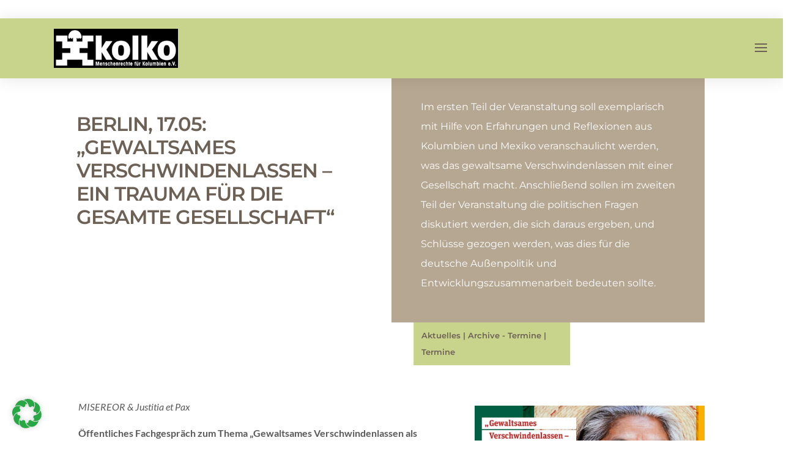

--- FILE ---
content_type: text/css
request_url: https://www.kolko.net/wp-content/themes/kolko/style.css?ver=4.27.4
body_size: 334
content:
/*
 Theme Name: Bastidas Child
 Theme URI: https://www.kolko.net
 Description: Kolko Theme
 Author: William Bastidas
 Author URI: http://www.bastidas.de/
 Template: Divi
 Version: 1.0
 License: GNU General Public License v2 or later
 License URI: http://www.gnu.org/licenses/gpl-2.0.html
 Tags: Bastidas Theme
*/

/*
You can start adding your own styles here. Use !important to overwrite styles if needed. */

	/* This will import the stylesheet from the Theme Name parent theme */
2
@import url('../divi/style.css');

--- FILE ---
content_type: text/css
request_url: https://www.kolko.net/wp-content/et-cache/9465/et-core-unified-tb-1126-tb-1000-deferred-9465.min.css?ver=1762862415
body_size: 1213
content:
.et_pb_section_0_tb_footer.et_pb_section{background-color:#B6A792!important}.et_pb_row_0_tb_footer.et_pb_row{margin-top:-20px!important;margin-right:auto!important;margin-left:auto!important}.et_pb_row_0_tb_footer,body #page-container .et-db #et-boc .et-l .et_pb_row_0_tb_footer.et_pb_row,body.et_pb_pagebuilder_layout.single #page-container #et-boc .et-l .et_pb_row_0_tb_footer.et_pb_row,body.et_pb_pagebuilder_layout.single.et_full_width_page #page-container #et-boc .et-l .et_pb_row_0_tb_footer.et_pb_row{width:auto}.et_pb_image_0_tb_footer{background-color:RGBA(0,0,0,0);margin-bottom:18px!important;text-align:left;margin-left:0}.et_pb_image_0_tb_footer .et_pb_image_wrap{border-radius:5px 5px 5px 5px;overflow:hidden;border-style:outset;border-color:#000000}.et_pb_blurb_0_tb_footer.et_pb_blurb{color:#6D6156!important;background-color:#FFFFFF;border-radius:5px 5px 5px 5px;overflow:hidden;height:auto;min-height:auto;max-height:418px;padding-top:30px!important;padding-right:20px!important;padding-bottom:30px!important;padding-left:20px!important;max-width:300px}.et_pb_blurb_0_tb_footer .et_pb_blurb_content{text-align:left}.et_pb_blurb_0_tb_footer.et_pb_blurb .et_pb_image_wrap{margin:auto auto auto 0}.et_pb_blurb_1_tb_footer.et_pb_blurb .et_pb_module_header,.et_pb_blurb_1_tb_footer.et_pb_blurb .et_pb_module_header a,.et_pb_blurb_2_tb_footer.et_pb_blurb .et_pb_module_header,.et_pb_blurb_2_tb_footer.et_pb_blurb .et_pb_module_header a{text-transform:uppercase;color:#FFFFFF!important}.et_pb_blurb_1_tb_footer.et_pb_blurb{padding-top:19px!important}.et_pb_blurb_1_tb_footer .et-pb-icon,.et_pb_blurb_2_tb_footer .et-pb-icon{font-size:27px;color:#FFFFFF;font-family:ETmodules!important;font-weight:400!important}.et_pb_text_0_tb_footer.et_pb_text,.et_pb_text_1_tb_footer.et_pb_text{color:#FFFFFF!important}.et_pb_text_0_tb_footer{line-height:1.8em;font-family:'Lato',Helvetica,Arial,Lucida,sans-serif;font-size:18px;line-height:1.8em;border-style:none;border-color:RGBA(0,0,0,0) RGBA(0,0,0,0) RGBA(0,0,0,0) #FFFFFF;border-left-width:1px;margin-bottom:23px!important}.et_pb_button_0_tb_footer_wrapper,.et_pb_button_1_tb_footer_wrapper{margin-top:3px!important}body #page-container .et_pb_section .et_pb_button_0_tb_footer,body #page-container .et_pb_section .et_pb_button_1_tb_footer{color:#FFFFFF!important;border-color:RGBA(0,0,0,0);font-family:'Montserrat',Helvetica,Arial,Lucida,sans-serif!important;text-transform:uppercase!important;background-color:#C8D38C}body #page-container .et_pb_section .et_pb_button_0_tb_footer:hover,body #page-container .et_pb_section .et_pb_button_1_tb_footer:hover{background-image:initial;background-color:#F28E2E}.et_pb_button_0_tb_footer,.et_pb_button_1_tb_footer{transition:background-color 300ms ease 0ms}.et_pb_button_0_tb_footer,.et_pb_button_0_tb_footer:after,.et_pb_button_1_tb_footer,.et_pb_button_1_tb_footer:after{transition:all 300ms ease 0ms}.et_pb_blurb_2_tb_footer.et_pb_blurb{padding-top:19px!important;padding-left:90px!important}.et_pb_text_1_tb_footer{line-height:1.8em;font-family:'Lato',Helvetica,Arial,Lucida,sans-serif;font-size:18px;line-height:1.8em;background-color:RGBA(0,0,0,0);border-left-width:1px;border-left-color:#FFFFFF;padding-top:29px!important;padding-left:74px!important;margin-bottom:89px!important}.et_pb_section_1_tb_footer.et_pb_section{padding-top:12px;padding-bottom:0px;background-color:#6D6156!important}.et_pb_text_2_tb_footer.et_pb_text{color:#ddd2d2!important}ul.et_pb_social_media_follow_0_tb_footer a{border-width:1px;border-color:#FFFFFF}.et_pb_social_media_follow_0_tb_footer li a.icon:before{font-size:18px;line-height:36px;height:36px;width:36px}.et_pb_social_media_follow_0_tb_footer li a.icon{height:36px;width:36px}.et_pb_social_media_follow_network_0_tb_footer a.icon{background-color:#3b5998!important}.et_pb_social_media_follow_network_1_tb_footer a.icon{background-color:#ff8a3c!important}.et_pb_social_media_follow_network_2_tb_footer a.icon{background-color:#a82400!important}.et_pb_social_media_follow_network_3_tb_footer a.icon{background-color:#FFFFFF!important}.et_pb_social_media_follow li.et_pb_social_media_follow_network_3_tb_footer a{padding-left:0px;width:auto;height:auto}@media only screen and (max-width:980px){.et_pb_image_0_tb_footer{text-align:center;margin-left:auto;margin-right:auto}.et_pb_image_0_tb_footer .et_pb_image_wrap img{width:auto}.et_pb_blurb_0_tb_footer.et_pb_blurb{height:auto;min-height:auto;max-height:none;margin-right:20px!important;margin-left:20px!important}.et_pb_blurb_1_tb_footer.et_pb_blurb,.et_pb_blurb_2_tb_footer.et_pb_blurb{padding-right:124px!important;padding-left:83px!important;margin-top:19px!important;margin-bottom:2px!important}.et_pb_text_0_tb_footer{border-left-width:1px;border-left-color:#FFFFFF;padding-left:90px!important;margin-top:12px!important;margin-right:50px!important}.et_pb_button_0_tb_footer_wrapper,.et_pb_button_1_tb_footer_wrapper{margin-right:30px!important}body #page-container .et_pb_section .et_pb_button_0_tb_footer:after,body #page-container .et_pb_section .et_pb_button_1_tb_footer:after{display:inline-block;opacity:0}body #page-container .et_pb_section .et_pb_button_0_tb_footer:hover:after,body #page-container .et_pb_section .et_pb_button_1_tb_footer:hover:after{opacity:1}.et_pb_text_1_tb_footer{border-left-width:1px;border-left-color:#FFFFFF}.et_pb_blurb_0_tb_footer.et_pb_blurb.et_pb_module{margin-left:auto!important;margin-right:auto!important}}@media only screen and (max-width:767px){.et_pb_image_0_tb_footer .et_pb_image_wrap img{width:auto}.et_pb_blurb_0_tb_footer.et_pb_blurb{height:auto;min-height:auto;max-height:none;padding-top:30px!important;padding-right:20px!important;padding-left:20px!important}.et_pb_blurb_1_tb_footer.et_pb_blurb{padding-top:19px!important;padding-right:66px!important;padding-left:74px!important;margin-top:19px!important;margin-bottom:2px!important}.et_pb_text_0_tb_footer{border-left-width:1px;border-left-color:#FFFFFF;padding-right:30px!important;padding-left:74px!important;margin-top:24px!important;margin-right:20px!important}.et_pb_button_0_tb_footer_wrapper,.et_pb_button_1_tb_footer_wrapper{margin-top:0px!important;margin-right:30px!important}body #page-container .et_pb_section .et_pb_button_0_tb_footer:after,body #page-container .et_pb_section .et_pb_button_1_tb_footer:after{display:inline-block;opacity:0}body #page-container .et_pb_section .et_pb_button_0_tb_footer:hover:after,body #page-container .et_pb_section .et_pb_button_1_tb_footer:hover:after{opacity:1}.et_pb_blurb_2_tb_footer.et_pb_blurb{padding-top:19px!important;padding-right:124px!important;padding-left:74px!important;margin-top:19px!important;margin-bottom:2px!important}.et_pb_text_1_tb_footer{border-left-width:1px;border-left-color:#FFFFFF}}